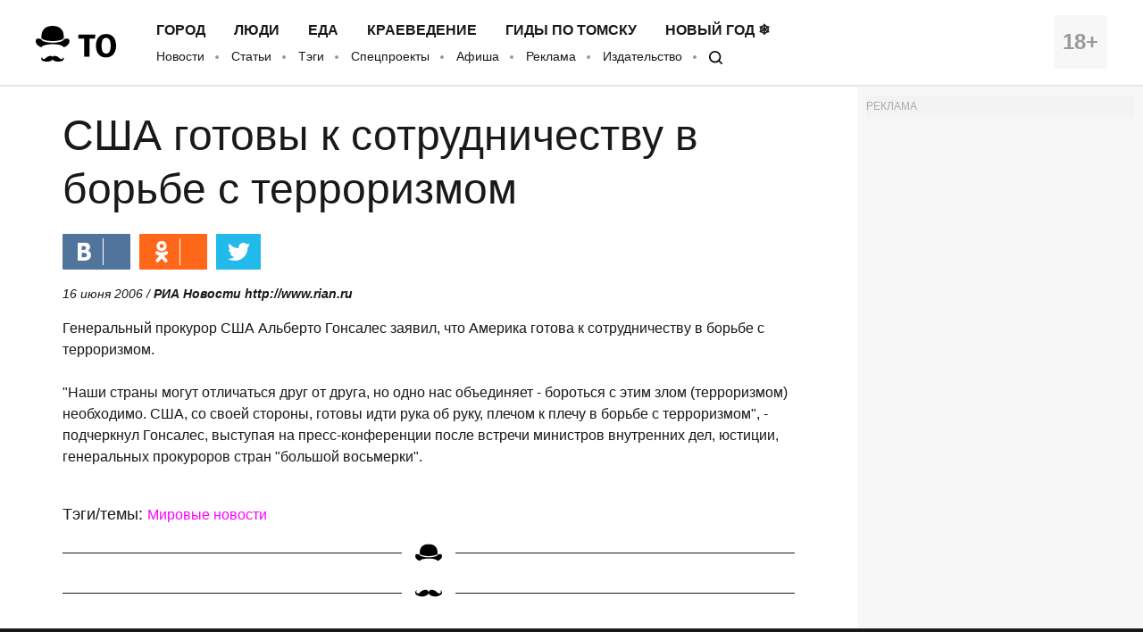

--- FILE ---
content_type: text/html; charset=UTF-8
request_url: https://obzor.city/news/81877
body_size: 7764
content:
<!DOCTYPE html>
<html lang="ru">

<head>

	<meta charset="utf-8" />

	<title>США готовы к сотрудничеству в борьбе с терроризмом - Новости</title>

	<meta name="apple-mobile-web-app-capable" content="yes">
	<meta name="mobile-web-app-capable" content="yes">

	<link rel="apple-touch-icon" href="/data/images/app/icons/ios/196.png?0039">
	<meta name="theme-color" content="#FFFFFF" />

	<link rel="shortcut icon" href="/i/logo-hat.png" />
	<link rel="icon" type="image/svg+xml" href="/i/to_logo_icon.svg" />
	<link rel="alternate" type="application/rss+xml" title="RSS" href="https://obzor.city/rss/alltomsk.xml" />
	<link rel="canonical" href="https://obzor.city/news/81877" />

	<meta name="viewport" content="width=device-width, initial-scale=1" />
	<meta name="copyright" content="Westsib Group, llc." />
	<meta name="author" content="Любимая редакция" />

	<meta property="place:location:latitude" content="56.49469044" />
	<meta property="place:location:longitude" content="84.94852375" />
	<meta property="business:contact_data:postal_code" content="634045" />
	<meta property="business:contact_data:country_name" content="Россия" />
	<meta property="business:contact_data:locality" content="Томск" />
	<meta property="business:contact_data:street_address" content="пр. Ленина, 141, оф. 301" />
	<meta property="business:contact_data:email" content="info@westsib.ru" />
	<meta property="business:contact_data:phone_number" content="+73822322019" />
	<meta property="business:contact_data:website" content="https://obzor.city" />

	<meta property="og:site_name" content="Томский Обзор" />
	<meta property="og:locale" content="ru_RU" />

	<meta property="og:type" content="article" />
	<meta property="og:url" content="https://obzor.city/news/81877" />
	<meta property="article:author:first_name" content="Любимая редакция" />
	<meta property="og:image" content="https://obzor.city/data/images/dsc_8146.jpg" />
	<meta property="og:image:width" content="691" />
	<meta property="og:image:height" content="499" />

	<meta name="keywords" content="Томский Обзор, новости, Мировые новости США готовы к сотрудничеству в борьбе с терроризмом США готовы к сотрудничеству в борьбе с терроризмом" />
	<meta name="description" content="Томский Обзор, новости, Мировые новости США готовы к сотрудничеству в борьбе с терроризмом США готовы к сотрудничеству в борьбе с терроризмом" />
	<meta property="og:description" content="Томский Обзор, новости, Мировые новости США готовы к сотрудничеству в борьбе с терроризмом США готовы к сотрудничеству в борьбе с терроризмом" />

	<meta property="og:title" content="США готовы к сотрудничеству в борьбе с терроризмом - Томский Обзор" />

	<link rel="preload" href="/fonts/FiraSans-Bold.woff" as="font" type="font/woff" crossorigin>
	<link rel="preload" href="/fonts/FiraSans-Regular.woff" as="font" type="font/woff" crossorigin>
	<link rel="preload" href="/fonts/FiraSans-Medium.woff" as="font" type="font/woff" crossorigin>
	<link rel="preload" href="/fonts/FiraSans-SemiBold.woff" as="font" type="font/woff" crossorigin>

	<link rel="stylesheet" href="/css/style.base.css?0039" charset="utf-8" />
	<!-- <link rel="stylesheet" href="/css/style.base-ny.css?0039" charset="utf-8" /> -->
	<link rel="stylesheet" href="/css/style.addon.css?0039" charset="utf-8" />
	<link rel="stylesheet" href="/css/internal/internal.css?0039" charset="utf-8" />
	<link rel="stylesheet" href="/css/mistakes.css?0039" charset="utf-8" />
	<link rel="stylesheet" href="/css/cookieconsent.min.css?0039" charset="utf-8" />

	<!-- AMP? -->
			<link rel="amphtml" href="https://obzor.city/amp/81877" />
	
	<!--script data-ad-client="ca-pub-2316897208511367" async src="https://pagead2.googlesyndication.com/pagead/js/adsbygoogle.js"></script-->
</head>

<body>

	<!-- Рекламное место: Обзор, горизонтальный сквозной №1 -->
<div style="margin:0;padding:0;"><div id="23_dbx_place" style="margin:0;padding:0;overflow-x:auto;"></div></div>

	<header class="header">
		<div class="wrapper clearfix">

			<div class="header__age">
				<span>18+</span>
			</div>
			<div class="header__logo">
				<a href="/" class="logo">
				</a>
			</div>
			<div class="header__nav">
				<nav>
					<ul class="header-top-menu">
						<!-- ГОРОД  ЛЮДИ  БИЗНЕС  КНИГИ  ЕДА  КРАЕВЕДЕНИЕ  ДИЗАЙН -->
											<li class="header-top-menu__item">
						<a class="header-top-menu__link" href="/tags/read/27---gorod">Город</a>
					</li>
					<li class="header-top-menu__item">
						<a class="header-top-menu__link" href="/tags/read/31---ljudi">Люди</a>
					</li>
					<li class="header-top-menu__item">
						<a class="header-top-menu__link" href="/tags/read/43---eda">Еда</a>
					</li>
					<li class="header-top-menu__item">
						<a class="header-top-menu__link" href="/tags/read/28---kraevedenie-v-tomske">Краеведение</a>
					</li>
					<li class="header-top-menu__item">
						<a class="header-top-menu__link" href="/tags/read/419---gidy-po-tomsku">Гиды по Томску</a>
					</li>
					<li class="header-top-menu__item">
						<a class="header-top-menu__link" href="/tags/read/147---novyj-god-v-tomske">Новый год ❄</a>
					</li>
					</ul>
					<ul class="header-bottom-menu">
						<li class="header-bottom-menu__item">
							<a class="header-bottom-menu__link" href="/allnews/">Новости</a>
						</li>
						<li class="header-bottom-menu__item">
							<a class="header-bottom-menu__link" href="/allarticles/">Статьи</a>
						</li>
						<li class="header-bottom-menu__item">
							<a class="header-bottom-menu__link" href="/tags/">Тэги</a>
						</li>
						<li class="header-bottom-menu__item">
							<a class="header-bottom-menu__link" href="/tags/special-project">Спецпроекты</a>
						</li>
						<li class="header-bottom-menu__item">
							<a class="header-bottom-menu__link" href="/afisha">Афиша</a>
						</li>
						<li class="header-bottom-menu__item">
							<a class="header-bottom-menu__link" href="/info/contacts/">Реклама</a>
						</li>
						<li class="header-bottom-menu__item">
							<a class="header-bottom-menu__link" href="https://makushin.media" title="Издательство Макушин медиа" target="_blank">Издательство</a>
						</li>
						<li class="header-bottom-menu__item">
							<a class="header-bottom-menu__link search-logo search-logo_small" href="#search"></a>
						</li>
					</ul>
				</nav>
			</div>
		</div>
	</header>

	<header class="header header_mobile">
		<div class="wrapper clearfix">

			<div class="header__age">
				<span>18+</span>
			</div>

			<a href="#mobile-menu" class="header__burger">
				<span></span>
			</a>

			<div class="header__logo">
				<a href="/" class="logo"></a>
			</div>

			<div id="mobile-menu" class="mobile-menu">
				<div class="mobile-menu__header clearfix">
					<a href="/search" class="mobile-menu__search"></a>
					<a href="#" class="mobile-menu__close"></a>
					<div class="mobile-menu__logo">
						<a href="/" class="logo"></a>
					</div>
				</div>
				<ul class="mobile-menu-links">
									<li class="mobile-menu-links__item mobile-menu-links__item_main">
					<a class="mobile-menu-links__link" href="/tags/read/27---gorod">Город</a>
				</li>
				<li class="mobile-menu-links__item mobile-menu-links__item_main">
					<a class="mobile-menu-links__link" href="/tags/read/31---ljudi">Люди</a>
				</li>
				<li class="mobile-menu-links__item mobile-menu-links__item_main">
					<a class="mobile-menu-links__link" href="/tags/read/43---eda">Еда</a>
				</li>
				<li class="mobile-menu-links__item mobile-menu-links__item_main">
					<a class="mobile-menu-links__link" href="/tags/read/28---kraevedenie-v-tomske">Краеведение</a>
				</li>
				<li class="mobile-menu-links__item mobile-menu-links__item_main">
					<a class="mobile-menu-links__link" href="/tags/read/419---gidy-po-tomsku">Гиды по Томску</a>
				</li>
				<li class="mobile-menu-links__item mobile-menu-links__item_main">
					<a class="mobile-menu-links__link" href="/tags/read/147---novyj-god-v-tomske">Новый год ❄</a>
				</li>
					<li class="mobile-menu-links__item">
						<a class="mobile-menu-links__link" href="/allnews/">Новости</a>
					</li>
					<li class="mobile-menu-links__item">
						<a class="mobile-menu-links__link" href="/allarticles/">Статьи</a>
					</li>
					<li class="mobile-menu-links__item">
						<a class="mobile-menu-links__link" href="/tags/">Тэги</a>
					</li>
					<li class="mobile-menu-links__item">
						<a class="mobile-menu-links__link" href="/tags/special-project">Спецпроекты</a>
					</li>
					<li class="mobile-menu-links__item">
						<a class="mobile-menu-links__link" href="/afisha">Афиша</a>
					</li>
					<li class="mobile-menu-links__item">
						<a class="mobile-menu-links__link" href="/info/contacts/">Реклама</a>
					</li>
					<li class="mobile-menu-links__item">
						<a class="mobile-menu-links__link" href="https://makushin.media" title="Издательство Макушин медиа" target="_blank">Издательство</a>
					</li>
				</ul>
			</div>
		</div>
	</header>

	<div id="search" class="search">
		<div class="search-container">
			<form class="search-wrapper clearfix" action="/search/" method="get">
				<a href="#" class="search__close">×</a>
				<div class="search__text-container clearfix">
					<input class="search__input search__text" name="q" type="search" placeholder="Например: виды томска" autofocus="">
					<button class="search__button" type="submit">
						<span class="search-logo"></span>
						<span>Искать</span>
					</button>
				</div>
			</form>
		</div>
	</div>

	<!-- Рекламное место: Обзор, горизонтальный сквозной №1 -->
<div style="margin:0;padding:0;"><div id="24_dbx_place" style="margin:0;padding:0;overflow-x:auto;"></div></div>

	<div class="clearfix" itemscope itemtype="http://schema.org/Article">

	
	<!-- Right column -->
	<div class="aside">
		<div class="fb-widget">
			<!-- Рекламное место: Обзор, внутренние, правая колонка -->
<div style="padding:0; margin:0; font-size:12px; color: #aaa;">РЕКЛАМА</div>
<div id="1_dbx_place"></div>
<!-- /Рекламное место: Обзор, внутренние, правая колонка -->		</div>
		<div class="fb-widget">
			<!-- FB Widget -->
<!--iframe src="https://www.facebook.com/plugins/page.php?href=https%3A%2F%2Fwww.facebook.com%2Ftomskobzor%2F&tabs&width=300&height=220&small_header=false&adapt_container_width=true&hide_cover=false&show_facepile=true&appId=1622303298019746" width="300" height="220" style="border:none;overflow:hidden" scrolling="no" frameborder="0" allowTransparency="true"></iframe-->

<!-- VK Widget -->
<!--script type="text/javascript" src="//vk.com/js/api/openapi.js?132"></script>
<div id="vk_groups"></div>
<script type="text/javascript">
VK.Widgets.Group("vk_groups", {mode: 3, width: "300", height: "220", color1: 'FFFFFF', color2: '000000', color3: '5E81A8'}, 41731059);
</script-->

<!-- OK Widget -->
<!-- div id="ok_group_widget" style="margin-top: 20px;"></div>
<script>
!function (d, id, did, st) {
  var js = d.createElement("script");
  js.src = "https://connect.ok.ru/connect.js";
  js.onload = js.onreadystatechange = function () {
  if (!this.readyState || this.readyState == "loaded" || this.readyState == "complete") {
    if (!this.executed) {
      this.executed = true;
      setTimeout(function () {
        OK.CONNECT.insertGroupWidget(id,did,st);
      }, 0);
    }
  }}
  d.documentElement.appendChild(js);
}(document,"ok_group_widget","53879607787774","{width:300,height:220}");
</script-->
		</div>
		<div class="internal-pages">
					</div>
		<div class="internal-pages">
			<script async src='//mediametrics.ru/partner/inject/inject.js' type='text/javascript' id='MediaMetricsInject' data-adaptive='true' data-img='false' data-type='std' data-bgcolor='FFFFFF' data-bordercolor='000000' data-linkscolor='232323' data-transparent='' data-rows='1' data-inline='' data-font='small' data-fontfamily='roboto' data-border='' data-borderwidth='1' data-alignment='vertical' data-country='ru' data-site='mmet/obzor_westsib_ru' data-hash='80171b35d73ea23f4776c2edb3c42096'> </script>
<style>#mm-body{display:none;}</style>		</div>
		<div class="fb-widget">
			
<!-- Yandex.RTB -->
<script>window.yaContextCb=window.yaContextCb||[]</script>
<script src="https://yandex.ru/ads/system/context.js" async></script>

  <!-- Yandex.RTB R-A-17782-1 -->
<div id="yandex_rtb_R-A-17782-1"></div>
<script>window.yaContextCb.push(()=>{
  Ya.Context.AdvManager.render({
    renderTo: 'yandex_rtb_R-A-17782-1',
    blockId: 'R-A-17782-1'
  })
})</script>
		</div>
		<!-- much recommend_item.php here -->
	</div>
	<!-- /Right column -->

	<article itemprop="articleBody" class="article clearfix">

		
		<h1 itemprop="headline name">США готовы к сотрудничеству в борьбе с терроризмом</h1>

		
		<!-- Social button -->
		<div class="social-button-container clearfix ">
			<!--a class="social-button social-button_fb" data-social="facebook">
				<div class="social-button__icon"></div>
				<span class="social-button__number" data-counter="facebook"></span>
			</a-->
			<a class="social-button social-button_vk" data-social="vkontakte">
				<div class="social-button__icon"></div>
				<span class="social-button__number" data-counter="vkontakte"></span>
			</a>
			<a class="social-button social-button_ok" data-social="odnoklassniki">
				<div class="social-button__icon"></div>
				<span class="social-button__number" data-counter="odnoklassniki"></span>
			</a>
			<a class="social-button social-button_tw" data-social="twitter">
				<div class="social-button__icon"></div>
			</a>
			<a class="social-button social-button_wa" data-social="whatsapp">
				<div class="social-button__icon"></div>
			</a>
			<a class="social-button social-button_tg" data-social="telegram">
				<div class="social-button__icon"></div>
			</a>
		</div>
		<!-- /Social button -->

		<!--div class="author">
			<img class="author__photo" src="/images/persons/Kajgorodova_K.jpg" alt="Катерина Кайгородова" />
			<span class="author__name">Катерина Кайгородова</span>
		</div-->

		<div style="font-size:14px; font-style:italic;" itemprop="datePublished" content="2006-06-16">
			16 июня 2006			/ <b>РИА Новости http://www.rian.ru</b>								</div>

		<p>Генеральный прокурор США Альберто Гонсалес заявил, что Америка готова к сотрудничеству в борьбе с терроризмом. <br />
<br />
"Наши страны могут отличаться друг от друга, но одно нас объединяет - бороться с этим злом (терроризмом) необходимо. США, со своей стороны, готовы идти рука об руку, плечом к плечу в борьбе с терроризмом", - подчеркнул Гонсалес, выступая на пресс-конференции после встречи министров внутренних дел, юстиции, генеральных прокуроров стран "большой восьмерки".</p>
		<div class="article-tags-container">
			Тэги/темы:
			<ul class="article-tags">
				<li><a href="/tags/read/1">Мировые новости</a></li>			</ul>
		</div>

		<div class="divider-hat"></div>

<!-- Yandex.RTB R-A-17782-15 -->
<div id="yandex_rtb_R-A-17782-15"></div>
<script>
	window.yaContextCb.push(() => {
		Ya.Context.AdvManager.render({
			renderTo: 'yandex_rtb_R-A-17782-15',
			blockId: 'R-A-17782-15'
		})
	})
</script>

<!-- article_bottom -->
<!--script async src="https://pagead2.googlesyndication.com/pagead/js/adsbygoogle.js"></script>
<ins class="adsbygoogle"
	style="display:block;border-top:1px solid #ccc;margin-top:20px;"
	data-ad-client="ca-pub-2316897208511367"
	data-ad-slot="9968979192"
	data-ad-format="auto"
	data-full-width-responsive="true"></ins>
<script>
	(adsbygoogle = window.adsbygoogle || []).push({});
</script-->

<!--div id="DN4vMgoxG1XDwoYJ7564" data-type="2" class="blockOfO1b2l3" ></div>
<script>window.RESOURCE_O1B2L3 = 'afgoubh.info';</script>
<script src="//afgoubh.info/yf.js" ></script-->

<div class="divider-moustache"></div>	</article>

</div>

<div class="article-feedback-container">
	<div class="wrapper clearfix">
		<div class="social-button-container clearfix social-button-container_inline-block">
			<!--a class="social-button social-button_fb" data-social="facebook">
				<div class="social-button__icon"></div>
				<span class="social-button__number" data-counter="facebook"></span>
			</a-->
			<a class="social-button social-button_vk" data-social="vkontakte">
				<div class="social-button__icon"></div>
				<span class="social-button__number" data-counter="vkontakte"></span>
			</a>
			<a class="social-button social-button_ok" data-social="odnoklassniki">
				<div class="social-button__icon"></div>
				<span class="social-button__number" data-counter="odnoklassniki"></span>
			</a>
			<a class="social-button social-button_tw" data-social="twitter">
				<div class="social-button__icon"></div>
			</a>
			<a class="social-button social-button_wa" data-social="whatsapp">
				<div class="social-button__icon"></div>
			</a>
			<a class="social-button social-button_tg" data-social="telegram">
				<div class="social-button__icon"></div>
			</a>
		</div>

		<form class="subscribe-form subscribe-form_light subscribe-form_inline-block" action="https://t.me/usyarshaulova" target="_blank">
			<div class="subscribe-form__input-container clearfix">
				<!--input class="subscribe-form__email" name="email" required="" type="email" placeholder="Введите вашу почту"-->
				<button class="subscribe-form__button">Подписаться на наш TELEGRAM</button>
			</div>
			<p class="subscribe-form__terms">Заметили ошибку? Выделите ее и нажмите Ctrl+Enter</p>
		</form>
	</div>
</div>

<div class="wrapper">
	<div class="article-news-block">
		<div class="news-item-wrapper clearfix slider-news">
					</div>
		<div class="internal-pages-">
			<!--
			<script async src="https://yastatic.net/pcode-native/loaders/loader.js"></script>
			<script>
				(yaads = window.yaads || []).push({
					id: "17782-11",
					render: "#id-17782-11"
				});
			</script>
			<div id="id-17782-11"></div>
			-->
		</div>
			</div>
</div>


<script async="true" src="/_srv/s/stat/81877/1769140398"></script>
	<footer class="footer">
		<div class="wrapper clearfix">

			<div class="footer__column">
				<p>
					&copy; 2005-2026 «Томский Обзор»
				</p>
				<p>
					<a class="footer-menu__link" href="/data/files/docs/obzor-lic.jpg">
						Свидетельство о регистрации СМИ <br>ЭЛ № ФС 77-23269 от 30.01.2006
					</a>
				</p>
				<p>
					Учредитель: ООО «Группа Вестсиб»
				</p>
			</div>

			<div class="footer__column">
				<ul class="footer-menu">
					<li class="footer-menu__item">
						<a class="footer-menu__link" href="/allnews/">Новости</a>
					</li>
					<li class="footer-menu__item">
						<a class="footer-menu__link" href="/allarticles/">Статьи</a>
					</li>
					<br>
					<li class="footer-menu__item">
						<a class="footer-menu__link" href="/tags/special-project/">Спецпроекты</a>
					</li>
					<li class="footer-menu__item">
						<a class="footer-menu__link" href="/afisha/">Афиша</a>
					</li>
					<br>
					<li class="footer-menu__item">
						<a class="footer-menu__link" href="/search">
							<span class="search-logo search-logo_white search-logo_small"></span>
							Поиск
						</a>
					</li>
					<li class="footer-menu__item">
						<a class="footer-social__link" target="_blank" href="/rss/alltomsk.xml">RSS</a>
					</li>
					<br>
					<li class="footer-menu__item">
						<a class="footer-menu__link" href="https://makushin.media" title="Издательство Макушин медиа" target="_blank">Издательство</a>
					</li>
					<li class="footer-menu__item">
						<a class="footer-menu__link" href="/texty">Тексты</a>
					</li>
					<br>
					<li class="footer-menu__item internal-pages">
						<a class="footer-menu__link" href="/sitemap/index.xml" title="Карта сайта">Карта сайта</a>
					</li>
				</ul>
			</div>

			<div class="footer__column">
				<h4 class="footer-social__header">Мы в социальных сетях</h4>
				<ul class="footer-social">
					<li class="footer-social__item">
						<a class="footer-social__link" target="_blank" href="/_srv/go/tg">Telegram</a>
					</li>
					<li class="footer-social__item">
						<a class="footer-social__link" target="_blank" href="/_srv/go/tw">Twitter</a>
					</li>
					<li class="footer-social__item">
						<a class="footer-social__link" target="_blank" href="/_srv/go/youtube">Youtube</a>
					</li>
					<li class="footer-social__item">
						<a class="footer-social__link" target="_blank" href="/_srv/go/vk">ВКонтакте</a>
					</li>
					<li class="footer-social__item">
						<a class="footer-social__link" target="_blank" href="/_srv/go/ok">Одноклассники</a>
					</li>
					<li class="footer-social__item">
						<a class="footer-social__link" target="_blank" href="/_srv/go/zen">Яндекс.Дзен</a>
					</li>
				</ul>
			</div>

			<div class="footer__column">
				<ul class="footer-links">
					<li class="footer-links__item"><a class="footer-links__link" href="/"><b>ТО!</b></a></li>
					<li class="footer-links__item"><a class="footer-links__link" href="/info/about/">О сайте</a></li>
					<li class="footer-links__item"><a class="footer-links__link" href="/info/contacts/">Реклама</a></li>
					<li class="footer-links__item"><a class="footer-links__link" href="/info/contacts/">Контактная информация</a></li>
				</ul>
			</div>
		</div>
		<!-- <div class="wrapper clearfix third-nav">
			<style>
				div.third-nav li {
					display: inline;
				}
			</style>
					</div> -->
	</footer>

	<div id="to-the-top" class="to-the-top">
		<div class="to-the-top__icon"></div>
	</div>

	<div class="internal-pages">
		<ul>
					<li><a href="/texty/auto">Авто</a></li>
		<li><a href="/texty/health">Здоровье</a></li>
		<li><a href="/texty/beauty">Красота</a></li>
		<li><a href="/texty/building">Строительство</a></li>
		<li><a href="/texty/trip">Путешествия</a></li>
		<li><a href="/texty/sport">Спорт</a></li>
		<li><a href="/texty/vrossii">В России</a></li>
		<li><a href="/texty/infotech">Информационные технологии</a></li>
		<li><a href="/texty/tovary">Товары</a></li>
		<li><a href="/texty/uslugi">Услуги</a></li>
		<li><a href="/texty/business">Бизнес</a></li>
		<li><a href="/texty/dlja_doma">Для дома</a></li>
		<li><a href="/texty/service">Сервис</a></li>
		<li><a href="/texty/information">Информация</a></li>
		<li><a href="/texty/interests">Интересно</a></li>
		<li><a href="/texty/profit">Полезно</a></li>
		<li><a href="/texty/helpdesk">Помогаем</a></li>
		<li><a href="/texty/rekomend">Рекомендуем</a></li>
		<li><a href="/texty/dlya_dela">Для дела</a></li>
		<li><a href="/texty/pub">Публикации</a></li>
		<li><a href="/texty/chit">Читать</a></li>
		<li><a href="/texty/ras">Рассказываем</a></li>
		<li><a href="/texty/material">Материалы</a></li>
		<li><a href="/texty/sovet">Советуем</a></li>
		<li><a href="/texty/pozn">Познавательно</a></li>
		</ul>
	</div>

	<script src="/js/mistakes.js?0039"></script>
	<script src="/js/jquery-1.12.4.min.js?0039"></script>
	<script src="/js/jquery.onscreen.min.js?0039"></script>
	<script src="/js/slick.min.js?0039"></script>
	<script src="/js/app.js?0039"></script>
	<script src="/js/cookieconsent.min.js?0039"></script>
	<script src="/js/r-westsib-ru.js?0039"></script>
	<script src="/js/goodshare-mod.js?0039"></script>
	<script>
		// Cookie disclaimer
		window.addEventListener("load", function() {
			window.cookieconsent.initialise({
				"palette": {
					"popup": {
						"background": "#000",
						"text": "#0fff00"
					},
					"button": {
						"background": "#0fff00"
					}
				},
				"theme": "edgeless",
				"content": {
					"message": "Наш сайт использует файлы cookie и похожие технологии, чтобы гарантировать удобство пользователям. ",
					"dismiss": "Согласен",
					"link": "Узнать больше.",
					"href": "/info/privacy-policy"
				}
			})
		});
	</script>

	<div class="internal-pages">
	<!-- Yandex.Metrika counter -->
	<!-- Yandex.Metrika counter -->
	<script type="text/javascript">(function(m,e,t,r,i,k,a){m[i]=m[i]||function(){(m[i].a=m[i].a||[]).push(arguments)};m[i].l=1*new Date();for (var j = 0; j < document.scripts.length; j++) {if (document.scripts[j].src === r) { return; }}k=e.createElement(t),a=e.getElementsByTagName(t)[0],k.async=1,k.src=r,a.parentNode.insertBefore(k,a)})(window, document,'script','https://mc.yandex.ru/metrika/tag.js', 'ym');ym(11372272, 'init', {trackHash:true, clickmap:false, accurateTrackBounce:false, trackLinks:true});</script>
	<noscript><div><img src="https://mc.yandex.ru/watch/11372272" style="position:absolute; left:-9999px;" alt="" /></div></noscript>
	<!-- /Yandex.Metrika counter -->	<!-- /Yandex.Metrika counter -->

	<!-- Google.Analytics -->
	<!-- <script>(function(i,s,o,g,r,a,m){i['GoogleAnalyticsObject']=r;i[r]=i[r]||function(){(i[r].q=i[r].q||[]).push(arguments)},i[r].l=1*new Date();a=s.createElement(o),m=s.getElementsByTagName(o)[0];a.async=1;a.src=g;m.parentNode.insertBefore(a,m)})(window,document,'script','//www.google-analytics.com/analytics.js','ga');ga('create', 'UA-42086544-1', 'auto');ga('require', 'displayfeatures');ga('send', 'pageview');setTimeout("ga('send', 'event', 'read', '15_seconds')", 15000);</script> -->

	<!-- Westsib -->
	<script>var wgstat = document.createElement('iframe'); wgstat.style = "width:0;height:0;visibility:hidden;border:0;"; wgAcc = '000026';wgstat.src = "//top.westsib.ru/counter-iframe.php?ak=" + wgAcc + "&s=" + screen.width + "x" + screen.height + "&c=" + screen.colorDepth + "&r=" + escape(document.referrer) + "&l=" + escape(window.location.href) + "&_=" + Math.random();	document.querySelector("body").appendChild(wgstat);</script>
	<script>var wgstat = document.createElement('iframe'); wgstat.style = "width:0;height:0;visibility:hidden;border:0;"; wgAcc = '000018';wgstat.src = "//top.westsib.ru/counter-iframe.php?ak=" + wgAcc + "&s=" + screen.width + "x" + screen.height + "&c=" + screen.colorDepth + "&r=" + escape(document.referrer) + "&l=" + escape(window.location.href) + "&_=" + Math.random();	document.querySelector("body").appendChild(wgstat);	</script>


	<!-- LiveInternet -->
	<script>
	var LIstat = document.createElement('img');
	LIstat.style = "width:0;height:0;visibility:hidden;border:0;";
	LIstat.src = "//counter.yadro.ru/hit?t16.15;r" + escape(document.referrer) + ((typeof(screen)=='undefined')?"":";s"+screen.width+"*"+screen.height+"*"+(screen.colorDepth?screen.colorDepth:screen.pixelDepth)) + ";u" + escape(document.URL) + ";" + Math.random();
	document.querySelector("body").appendChild(LIstat);
	</script>

	<!-- Rating Mail.ru counter -->
	<!-- script type="text/javascript">var _tmr = window._tmr || (window._tmr = []);_tmr.push({id: "3154651", type: "pageView", start: (new Date()).getTime()});(function (d, w, id) {if (d.getElementById(id)) return; var ts = d.createElement("script"); ts.type = "text/javascript"; ts.async = true; ts.id = id;  ts.src = "https://top-fwz1.mail.ru/js/code.js";  var f = function () {var s = d.getElementsByTagName("script")[0]; s.parentNode.insertBefore(ts, s);};  if (w.opera == "[object Opera]") { d.addEventListener("DOMContentLoaded", f, false); } else { f(); }})(document, window, "topmailru-code");</script><noscript><div><img src="https://top-fwz1.mail.ru/counter?id=3154651;js=na" style="border:0;position:absolute;left:-9999px;" alt="Top.Mail.Ru" /></div></noscript-->
</div>

</body>

</html>

--- FILE ---
content_type: application/javascript; charset=utf-8
request_url: https://mediametrics.ru/partner/inject/online.ru.js
body_size: 4717
content:
var MediaMetricsRating=[
[70184253, "Ветеринара посадили почти на шесть лет за получение взяток", "www.gorno-altaisk.info", "www.gorno-altaisk.info/news/187220?fsp_sid=7456"],
[64264150, "Матери плачут. Но для них бойцы — просто товар: Запретная тема о героях СВО. Покровы, наконец, срывают", "newsbash.ru", "newsbash.ru/rossija-mir/53874-mteri-plchyt-no-dlja-nih-boici-prosto-tovr-zpretnja-tem-o-gerojah-svo-pokrovi-nkonec-srivut.html"],
[4669967, "Ушаков: Россия и США условились о первом заседании трёхсторонней рабочей группы", "russian.rt.com", "russian.rt.com/world/news/1586552-rabochaya-gruppa-rossiya-ssha"],
[1942457, "Ветеринара посадили почти на шесть лет за получение взяток", "www.gorno-altaisk.info", "www.gorno-altaisk.info/news/187220?fsp_sid=7458"],
[58572219, "В старости пригодятся не друзья, не дети, не муж и не жена, а эти четыре вещи - полезно узнать всем от 18 до 90 лет", "gorodkirov.ru", "gorodkirov.ru/news/v-starosti-prigodyatsya-ne-druzya-ne-deti-ne-muzh-i-ne-zhena-a-eti-chetyre-veshi-polezno-uznat-vsem-ot-18-do-90-let/"],
[9850386, "Ушаков об итогах встречи Путина с американскими представителями", "www.kommersant.ru", "www.kommersant.ru/doc/8365032"],
[78674492, "Американские СМИ рассказали о подробностях ракетного удара по Украине", "www.mk.ru", "www.mk.ru/politics/2026/01/22/amerikanskie-smi-rasskazali-o-podrobnostyakh-raketnogo-udara-po-ukraine.html"],
[4346435, "Пятизвездочный отель «Манжерок» первым на Алтае стал China Friendly", "www.gorno-altaisk.info", "www.gorno-altaisk.info/news/187215?fsp_sid=7444"],
[72002185, "В США заявили о разрыве между Киевом и Вашингтоном", "www.mk.ru", "www.mk.ru/politics/2026/01/23/v-ssha-zayavili-o-razryve-mezhdu-kievom-i-vashingtonom.html"],
[23396149, "В Кремле сообщили о результатах переговоров Путина и Уиткоффа", "ria.ru", "ria.ru/20260123/peregovory-2069742741.html"],
[39351223, "Косачев: переговоры РФ и США показали, что украинский конфликт идет по нашему сценарию", "svpressa.ru", "svpressa.ru/politic/news/499827/"],
[50527172, "Деда Мороза проводят 31 января, а ледовый городок будет работать до 15 февраля", "krasnoturinsk.info", "krasnoturinsk.info/novosti/deda-moroza-provodyat-31-yanvarya-a-ledovyy-gorodok-budet-rabotat-do-15-fevralya/"],
[42515473, "Китайские компании задумали скупать застрявшие на границе Nvidia H200 через чёрный рынок", "3dnews.ru", "3dnews.ru/1135689/kitayskie-kompanii-zadumali-skupat-zastryavshie-na-granitse-nvidia-h200-cherez-chyorniy-rinok"],
[4134941, "23 января в Карелии выдастся морозным", "ptzgovorit.ru", "ptzgovorit.ru/news/23-yanvarya-v-karelii-vydastsya-moroznym"],
[30336072, "Мать из Бердска тайно забрала забытые в банкомате деньги", "berdsk-online.ru", "berdsk-online.ru/news/proisshestviya/mnogodetnaya-mat-iz-berdska-tajno-zabrala-zabytye-v-bankomate-10-700-rublej/"],
[87604344, "В Калинино горит автомобиль", "19rusinfo.ru", "19rusinfo.ru/proisshestviya/112737-v-kalinino-gorit-avtomobil"],
[50443413, "Трамп: Совет мира отзывает приглашение премьеру Канады Карни войти в организацию - RT Russia - Медиаплатформа МирТесен", "social.rt.com", "social.rt.com/blog/43225184322/Tramp-Sovet-mira-otzyivayet-priglashenie-premeru-Kanadyi-Karni-v"],
[57783445, "В Пензе после атаки БПЛА вспыхнул пожар на нефтебазе", "ria.ru", "ria.ru/20260123/pozhar-2069748092.html"],
[4073630, "Современные школы для современных детей", "www.kommersant.ru", "www.kommersant.ru/doc/8364220"],
[38935727, "Зеленский получил жесткий ответ от Орбана после выступления в Давосе: критику обратили против него", "kp.ru", "kp.ru/online/news/6780046/"],
[51057842, "РФ выразила готовность направить в Совет мира $1 млрд из замороженных активов", "interfax.ru", "interfax.ru/world/1069096"],
[89683216, "Кремль раскрыл детали переговоров Путина с делегацией США", "rbc.ru", "rbc.ru/politics/23/01/2026/6972ceca9a7947a9de2a909f"],
[36932886, "Путину представили нового участника делегации США Грюнбаума", "tvzvezda.ru", "tvzvezda.ru/news/20261222357-SRRlK.html"],
[73822487, "В Челябинске в пятницу 23 января снова отменили занятия в школах из-за морозов", "ura.news", "ura.news/news/1053062125"],
[20342040, "Прогноз погоды на 23–25 января в Свердловской области: крепкий холод без осадков 📢", "www.ku66.ru", "www.ku66.ru/news/v_sverdlovskoy_oblasti/v_sverdlovskoy_oblasti_ozhidayutsya_morozy_do_42_gradusov_s_23_po_25_yanvarya/"],
[67328296, "Сугробы выросли до 3-го этажа, крыши машин служат тротуарами, дети строят снежные дома: что происходит на Камчатке из-за стихии", "kp.ru", "kp.ru/daily/27752/5200002/"],
[2906435, "Будущие пенсионеры будут завидовать нынешним: почему пенсионная система в 2026-м стала ловушкой", "pnz.ru", "pnz.ru/pens/budushhie-pensionery-budut-zavidovat-nyneshnim-pochemu-pensionnaya-sistema-v-2026-m-stala-lovushkoj/"],
[51099976, "Военному строителю напомнили о черном Jaguar с красным салоном", "www.kommersant.ru", "www.kommersant.ru/doc/3690182"],
[36765141, "Новые трамваи тестируют в Смоленске", "newsroom24.ru", "newsroom24.ru/smolensk/news/sobytiya/2026/news_304644/?sphrase_id=442775"],
[48007640, "Никогда не кладите яйца после варки в холодную воду: вот что происходит в составе при резком охлаждении", "progorod62.ru", "progorod62.ru/news/75777"],
[1432027, "Крещенский фестиваль в театре «Новая опера»", "www.kapital-rus.ru", "www.kapital-rus.ru/articles/article/kreschenskii_festival_v_teatre_novaya_opera/"],
[73805276, "Почему белье нельзя стирать при температуре 40 градусов и ниже: совет ушлой прачки - запомните на всю жизнь", "progorod43.ru", "progorod43.ru/news/144155"],
[90047006, "В Пензе после атаки дронов произошел пожар на нефтебазе", "rbc.ru", "rbc.ru/politics/23/01/2026/6972df359a7947ef300e1431"],
[20012595, "Итоги переговоров Путина и Уиткоффа 23 января: когда ждать мир на Украине, о чем договорились Россия и США, последние новости", "kp.ru", "kp.ru/daily/27753.5/5200046/"],
[10790476, "Ушаков рассказал об итогах переговоров Путина и Уиткоффа в Кремле", "tvzvezda.ru", "tvzvezda.ru/news/2026123424-5nIeo.html"],
[44482126, "Девелопер вселенского масштаба: Трамп учредил в Давосе Совет мира", "ren.tv", "ren.tv/news/politika/1399510-developer-vselenskogo-masshtaba-mirovoe-pravitelstvo-perestalo-byt-vymyslom"],
[58481242, "Мир да совет", "www.kommersant.ru", "www.kommersant.ru/doc/8364735"],
[81020509, "ОСАГО: Когда пересмотрят коэффициент в Новосибирской области?", "berdsk-online.ru", "berdsk-online.ru/news/obshchestvo/osago-kogda-peresmotryat-koefficzient-v-novosibirskoj-oblasti/"],
[26448492, "В Финляндии мужчину уволили за больничный, оформленный по причине смерти кошки - Новости на Вести.ru", "vesti.ru", "vesti.ru/article/4882570"],
[30214811, "В российских школах могут сократить изучение иностранных языков", "ria.ru", "ria.ru/20260123/shkola-2069736446.html"],
[80501432, "«Папины гены» не скрыть: как дочь 57-летнего Цекало выглядит сейчас и почему избегает публичности ✿✔️ TVCenter.ru", "www.tvcenter.ru", "www.tvcenter.ru/zvezdy/papiny-geny-ne-skryt-kak-doch-57-letnego-tsekalo-vyglyadit-seychas-i-pochemu-izbegaet-publichnosti/"],
];